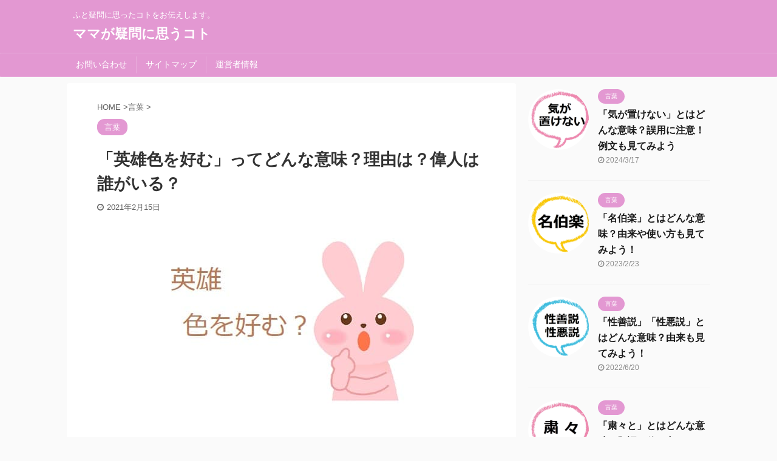

--- FILE ---
content_type: text/html; charset=UTF-8
request_url: https://oyakudachi-shelly.com/archives/23691
body_size: 11169
content:
<!DOCTYPE html> <!--[if lt IE 7]><html class="ie6" lang="ja"> <![endif]--> <!--[if IE 7]><html class="i7" lang="ja"> <![endif]--> <!--[if IE 8]><html class="ie" lang="ja"> <![endif]--> <!--[if gt IE 8]><!--><html lang="ja" class="s-navi-search-overlay"> <!--<![endif]--><head prefix="og: http://ogp.me/ns# fb: http://ogp.me/ns/fb# article: http://ogp.me/ns/article#"><meta charset="UTF-8" ><meta name="viewport" content="width=device-width,initial-scale=1.0,user-scalable=no,viewport-fit=cover"><meta name="format-detection" content="telephone=no" ><meta name="referrer" content="no-referrer-when-downgrade"/><link rel="alternate" type="application/rss+xml" title="ママが疑問に思うコト RSS Feed" href="https://oyakudachi-shelly.com/feed" /><link rel="pingback" href="https://oyakudachi-shelly.com/xmlrpc.php" > <!--[if lt IE 9]> <script src="https://oyakudachi-shelly.com/wp-content/themes/affinger5/js/html5shiv.js"></script> <![endif]--><meta name='robots' content='max-image-preview:large' /><link media="all" href="https://oyakudachi-shelly.com/wp-content/cache/autoptimize/css/autoptimize_1fff598ab85ed8ae35d7fc93af8db997.css" rel="stylesheet"><title>「英雄色を好む」ってどんな意味？理由は？偉人は誰がいる？ - ママが疑問に思うコト</title><link rel='dns-prefetch' href='//ajax.googleapis.com' /><link rel='stylesheet' id='pz-linkcard-css' href='https://oyakudachi-shelly.com/wp-content/cache/autoptimize/css/autoptimize_single_d6bb06e81991c719208e16f43b95281a.css?ver=2.5.5.3' type='text/css' media='all' /><link rel='stylesheet' id='single-css' href='https://oyakudachi-shelly.com/wp-content/themes/affinger5/st-rankcss.php' type='text/css' media='all' /><link rel='stylesheet' id='st-themecss-css' href='https://oyakudachi-shelly.com/wp-content/themes/affinger5/st-themecss-loader.php?ver=6.6.1' type='text/css' media='all' /> <script type="text/javascript" src="//ajax.googleapis.com/ajax/libs/jquery/1.11.3/jquery.min.js?ver=1.11.3" id="jquery-js"></script> <link rel="https://api.w.org/" href="https://oyakudachi-shelly.com/wp-json/" /><link rel="alternate" title="JSON" type="application/json" href="https://oyakudachi-shelly.com/wp-json/wp/v2/posts/23691" /><link rel='shortlink' href='https://oyakudachi-shelly.com/?p=23691' /><meta name="robots" content="index, follow" /><meta name="keywords" content="英雄色を好む,意味"><meta name="description" content="「英雄色を好む」とは？どんな意味？「英雄色を好む」の理由は？「英雄色を好む」の偉人は誰がいる？「英雄色を好む」の意味・理由・偉人をお伝えします。「英雄色を好むとは？」って思ってる方は参考にしてください。"><meta name="thumbnail" content="https://oyakudachi-shelly.com/wp-content/uploads/2021/02/英雄色を好むとは-min.jpg"><meta name="google-site-verification" content="Hn028F2gR0MRC2Uq0tfbwZHfAPZHWlnTR7RcTdDWk0Y" />  <script async src="https://www.googletagmanager.com/gtag/js?id=G-CZZBCSTFYN"></script> <script>window.dataLayer = window.dataLayer || [];
  function gtag(){dataLayer.push(arguments);}
  gtag('js', new Date());

  gtag('config', 'G-CZZBCSTFYN');</script> <link rel="canonical" href="https://oyakudachi-shelly.com/archives/23691" /><link rel="icon" href="https://oyakudachi-shelly.com/wp-content/uploads/2021/07/cropped-アイコン-min-32x32.png" sizes="32x32" /><link rel="icon" href="https://oyakudachi-shelly.com/wp-content/uploads/2021/07/cropped-アイコン-min-192x192.png" sizes="192x192" /><link rel="apple-touch-icon" href="https://oyakudachi-shelly.com/wp-content/uploads/2021/07/cropped-アイコン-min-180x180.png" /><meta name="msapplication-TileImage" content="https://oyakudachi-shelly.com/wp-content/uploads/2021/07/cropped-アイコン-min-270x270.png" /> <script>(function (i, s, o, g, r, a, m) {
			i['GoogleAnalyticsObject'] = r;
			i[r] = i[r] || function () {
					(i[r].q = i[r].q || []).push(arguments)
				}, i[r].l = 1 * new Date();
			a = s.createElement(o),
				m = s.getElementsByTagName(o)[0];
			a.async = 1;
			a.src = g;
			m.parentNode.insertBefore(a, m)
		})(window, document, 'script', '//www.google-analytics.com/analytics.js', 'ga');

		ga('create', 'UA-75080322-1', 'auto');
		ga('send', 'pageview');</script> <meta name="twitter:card" content="summary"><meta name="twitter:site" content="@lacofumi1118"><meta name="twitter:title" content="「英雄色を好む」ってどんな意味？理由は？偉人は誰がいる？"><meta name="twitter:description" content="「英雄色を好むというくらいだから、彼の女性問題は仕方ないね」 英雄色を好む・・・？ どういう意味なのでしょうか？ &nbsp; そう言われる理由は？ 色を好んだ英雄、偉人は誰がいるのでしょう？ &am"><meta name="twitter:image" content="https://oyakudachi-shelly.com/wp-content/uploads/2021/02/英雄色を好むとは-min.jpg">  <script>jQuery(function(){
		jQuery('.st-btn-open').click(function(){
			jQuery(this).next('.st-slidebox').stop(true, true).slideToggle();
			jQuery(this).addClass('st-btn-open-click');
		});
	});</script> <script>jQuery(function(){
		jQuery('.post h2 , .h2modoki').wrapInner('<span class="st-dash-design"></span>');
		})</script> <script>jQuery(function(){
		jQuery("#toc_container:not(:has(ul ul))").addClass("only-toc");
		jQuery(".st-ac-box ul:has(.cat-item)").each(function(){
			jQuery(this).addClass("st-ac-cat");
		});
	});</script> <script>jQuery(function(){
						jQuery('.st-star').parent('.rankh4').css('padding-bottom','5px'); // スターがある場合のランキング見出し調整
	});</script> </head><body class="post-template-default single single-post postid-23691 single-format-standard not-front-page" ><div id="st-ami"><div id="wrapper" class=""><div id="wrapper-in"><header id=""><div id="headbox-bg"><div id="headbox"><nav id="s-navi" class="pcnone" data-st-nav data-st-nav-type="normal"><dl class="acordion is-active" data-st-nav-primary><dt class="trigger"><p class="acordion_button"><span class="op op-menu"><i class="fa st-svg-menu"></i></span></p></dt><dd class="acordion_tree"><div class="acordion_tree_content"><div class="menu"><ul><li class="page_item page-item-8"><a href="https://oyakudachi-shelly.com/%e3%81%8a%e5%95%8f%e3%81%84%e5%90%88%e3%82%8f%e3%81%9b"><span class="menu-item-label">お問い合わせ</span></a></li><li class="page_item page-item-5"><a href="https://oyakudachi-shelly.com/sitemaps"><span class="menu-item-label">サイトマップ</span></a></li><li class="page_item page-item-345"><a href="https://oyakudachi-shelly.com/page-345"><span class="menu-item-label">運営者情報</span></a></li></ul></div><div class="clear"></div></div></dd></dl></nav><div id="header-l"><div id="st-text-logo"><p class="descr sitenametop"> ふと疑問に思ったコトをお伝えします。</p><p class="sitename"><a href="https://oyakudachi-shelly.com/"> ママが疑問に思うコト </a></p></div></div><div id="header-r" class="smanone"></div></div></div><div id="gazou-wide"><div id="st-menubox"><div id="st-menuwide"><nav class="menu"><ul><li class="page_item page-item-8"><a href="https://oyakudachi-shelly.com/%e3%81%8a%e5%95%8f%e3%81%84%e5%90%88%e3%82%8f%e3%81%9b">お問い合わせ</a></li><li class="page_item page-item-5"><a href="https://oyakudachi-shelly.com/sitemaps">サイトマップ</a></li><li class="page_item page-item-345"><a href="https://oyakudachi-shelly.com/page-345">運営者情報</a></li></ul></nav></div></div></div></header><div id="content-w"><div id="st-header-post-under-box" class="st-header-post-no-data"
 style=""><div class="st-dark-cover"></div></div><div id="content" class="clearfix"><div id="contentInner"><main><article><div id="post-23691" class="st-post post-23691 post type-post status-publish format-standard has-post-thumbnail hentry category-11"><div
 id="breadcrumb"><ol itemscope itemtype="http://schema.org/BreadcrumbList"><li itemprop="itemListElement" itemscope itemtype="http://schema.org/ListItem"> <a href="https://oyakudachi-shelly.com" itemprop="item"> <span itemprop="name">HOME</span> </a> &gt;<meta itemprop="position" content="1"/></li><li itemprop="itemListElement" itemscope itemtype="http://schema.org/ListItem"> <a href="https://oyakudachi-shelly.com/archives/category/%e8%a8%80%e8%91%89" itemprop="item"> <span
 itemprop="name">言葉</span> </a> &gt;<meta itemprop="position" content="2"/></li></ol></div><p class="st-catgroup"> <a href="https://oyakudachi-shelly.com/archives/category/%e8%a8%80%e8%91%89" title="View all posts in 言葉" rel="category tag"><span class="catname st-catid11">言葉</span></a></p><h1 class="entry-title">「英雄色を好む」ってどんな意味？理由は？偉人は誰がいる？</h1><div class="blogbox"><p><span class="kdate"> <i class="fa fa-clock-o"></i><time class="updated" datetime="2021-02-15T23:37:53+0900">2021年2月15日</time> </span></p></div><div class="mainbox"><div id="nocopy" ><div class="entry-content"><p><img decoding="async" class="lazy lazy-hidden aligncenter size-full wp-image-23702" src="[data-uri]" data-lazy-type="image" data-lazy-src="https://oyakudachi-shelly.com/wp-content/uploads/2021/02/英雄色を好むの意味-min.jpg" alt="英雄色を好むの意味" width="460" height="350" data-lazy-srcset="https://oyakudachi-shelly.com/wp-content/uploads/2021/02/英雄色を好むの意味-min.jpg 460w, https://oyakudachi-shelly.com/wp-content/uploads/2021/02/英雄色を好むの意味-min-300x228.jpg 300w" data-lazy-sizes="(max-width: 460px) 100vw, 460px" /><noscript><img decoding="async" class="aligncenter size-full wp-image-23702" src="https://oyakudachi-shelly.com/wp-content/uploads/2021/02/英雄色を好むの意味-min.jpg" alt="英雄色を好むの意味" width="460" height="350" srcset="https://oyakudachi-shelly.com/wp-content/uploads/2021/02/英雄色を好むの意味-min.jpg 460w, https://oyakudachi-shelly.com/wp-content/uploads/2021/02/英雄色を好むの意味-min-300x228.jpg 300w" sizes="(max-width: 460px) 100vw, 460px" /></noscript></p><p>「英雄色を好むというくらいだから、彼の女性問題は仕方ないね」</p><p>英雄色を好む・・・？</p><p>どういう意味なのでしょうか？</p><p>&nbsp;</p><p>そう言われる理由は？</p><p>色を好んだ英雄、偉人は誰がいるのでしょう？</p><p>&nbsp;</p><p>今回は、</p><div class="maruck"><ul><li>「英雄色を好む」の意味</li><li>「英雄色を好む」の理由</li><li>「英雄色を好む」の偉人</li></ul></div><p>などをお伝えします！</p><p>&nbsp;</p><p>「英雄色を好むとは？」って思ってる方の参考にしていただけると嬉しいです(*''▽'')</p><p>&nbsp;</p><div class="9cff1f547c80bc5de75487e660e8587b" data-index="1" style="float: none; margin:10px 0 10px 0; text-align:center;"><center><p>スポンサーリンク</p> <script async data-type="lazy" data-src="//pagead2.googlesyndication.com/pagead/js/adsbygoogle.js"></script>  <ins class="adsbygoogle"
 style="display:inline-block;width:336px;height:280px"
 data-ad-client="ca-pub-5199925198743371"
 data-ad-slot="7474787046"></ins> <script>(adsbygoogle = window.adsbygoogle || []).push({});</script> </div><p>&nbsp;</p><h2>「英雄色を好む」とはどんな意味？</h2><p>&nbsp;</p><p>「英雄色を好む」の意味はこちらになります。</p><p>&nbsp;</p><p><img decoding="async" class="lazy lazy-hidden aligncenter size-full wp-image-23698" src="[data-uri]" data-lazy-type="image" data-lazy-src="https://oyakudachi-shelly.com/wp-content/uploads/2021/02/英雄色を好む意味-min.jpg" alt="英雄色を好む,意味" width="360" height="351" data-lazy-srcset="https://oyakudachi-shelly.com/wp-content/uploads/2021/02/英雄色を好む意味-min.jpg 360w, https://oyakudachi-shelly.com/wp-content/uploads/2021/02/英雄色を好む意味-min-300x293.jpg 300w" data-lazy-sizes="(max-width: 360px) 100vw, 360px" /><noscript><img decoding="async" class="aligncenter size-full wp-image-23698" src="https://oyakudachi-shelly.com/wp-content/uploads/2021/02/英雄色を好む意味-min.jpg" alt="英雄色を好む,意味" width="360" height="351" srcset="https://oyakudachi-shelly.com/wp-content/uploads/2021/02/英雄色を好む意味-min.jpg 360w, https://oyakudachi-shelly.com/wp-content/uploads/2021/02/英雄色を好む意味-min-300x293.jpg 300w" sizes="(max-width: 360px) 100vw, 360px" /></noscript></p><p><span style="color: #a4a4a4; font-size: small;">出典：三省堂国語辞典</span></p><p>&nbsp;</p><p><div class="st-shortcode-div" style="padding: 0 0 0 0;margin: 0 0 15px 0;"><div class="st-minihukidashi-box" ><p class="st-minihukidashi" style="background:#81F781;margin: 0;font-weight:bold;border-radius: 5px;"><span class="st-minihukidashi-arrow" style="border-top-color: #81F781;"></span><span class="st-minihukidashi-flexbox"><i class="fa e st-css-no" aria-hidden="true"></i>英雄色を好む（えいゆういろをこのむ）</span></p></div></div><div class="st-mybox st-mybox-class" style="border-color:#81F781;border-width:5px;border-radius:5px;margin: 0 0 25px 0;"><div class="st-in-mybox"><ul><li>英雄と呼ばれる人は、女性との情事を好む傾向が強い</li></ul></div></div></p><p><span style="color: #a4a4a4; font-size: small;">参考：三省堂国語辞典</span></p><p>&nbsp;</p><p>「情事って？」</p><p>情事（じょうじ）は、「男女の恋愛関係」のことです。</p><p>&nbsp;</p><p><img decoding="async" class="lazy lazy-hidden aligncenter size-full wp-image-23703" src="[data-uri]" data-lazy-type="image" data-lazy-src="https://oyakudachi-shelly.com/wp-content/uploads/2021/02/情事とは-min.jpg" alt="情事とは" width="360" height="351" data-lazy-srcset="https://oyakudachi-shelly.com/wp-content/uploads/2021/02/情事とは-min.jpg 360w, https://oyakudachi-shelly.com/wp-content/uploads/2021/02/情事とは-min-300x293.jpg 300w" data-lazy-sizes="(max-width: 360px) 100vw, 360px" /><noscript><img decoding="async" class="aligncenter size-full wp-image-23703" src="https://oyakudachi-shelly.com/wp-content/uploads/2021/02/情事とは-min.jpg" alt="情事とは" width="360" height="351" srcset="https://oyakudachi-shelly.com/wp-content/uploads/2021/02/情事とは-min.jpg 360w, https://oyakudachi-shelly.com/wp-content/uploads/2021/02/情事とは-min-300x293.jpg 300w" sizes="(max-width: 360px) 100vw, 360px" /></noscript></p><p><span style="color: #a4a4a4; font-size: small;">出典：現代標準国語辞典</span></p><p>&nbsp;</p><p>「そもそも英雄って？」</p><p>英雄は、「偉大なことを成し遂げたヒーロー」です。</p><p>&nbsp;</p><p><img decoding="async" class="lazy lazy-hidden aligncenter size-full wp-image-23696" src="[data-uri]" data-lazy-type="image" data-lazy-src="https://oyakudachi-shelly.com/wp-content/uploads/2021/02/英雄とは-min.jpg" alt="英雄とは" width="360" height="352" data-lazy-srcset="https://oyakudachi-shelly.com/wp-content/uploads/2021/02/英雄とは-min.jpg 360w, https://oyakudachi-shelly.com/wp-content/uploads/2021/02/英雄とは-min-300x293.jpg 300w" data-lazy-sizes="(max-width: 360px) 100vw, 360px" /><noscript><img decoding="async" class="aligncenter size-full wp-image-23696" src="https://oyakudachi-shelly.com/wp-content/uploads/2021/02/英雄とは-min.jpg" alt="英雄とは" width="360" height="352" srcset="https://oyakudachi-shelly.com/wp-content/uploads/2021/02/英雄とは-min.jpg 360w, https://oyakudachi-shelly.com/wp-content/uploads/2021/02/英雄とは-min-300x293.jpg 300w" sizes="(max-width: 360px) 100vw, 360px" /></noscript></p><p><span style="color: #a4a4a4; font-size: small;">出典：現代標準国語辞典</span></p><p>&nbsp;</p><p>成功者は女性関係が派手だったりする傾向にあり、それを「英雄色を好む」といいます。</p><p>&nbsp;</p><p>どうして英雄は色を好むのでしょうか？</p><p>理由が気になります。</p><p>&nbsp;</p><div class="st-h-ad"><div class="center">スポンサーリンク</div> <script async data-type="lazy" data-src="https://pagead2.googlesyndication.com/pagead/js/adsbygoogle.js"></script>  <ins class="adsbygoogle"
 style="display:block"
 data-ad-client="ca-pub-5199925198743371"
 data-ad-slot="5106087257"
 data-ad-format="rectangle"
 data-full-width-responsive="true"></ins> <script>(adsbygoogle = window.adsbygoogle || []).push({});</script></div><h2>「英雄色を好む」の理由は？</h2><p>&nbsp;</p><p>「英雄色を好む」の理由はこちらになります。</p><p>&nbsp;</p><p><img decoding="async" class="lazy lazy-hidden aligncenter size-full wp-image-23699" src="[data-uri]" data-lazy-type="image" data-lazy-src="https://oyakudachi-shelly.com/wp-content/uploads/2021/02/英雄色を好む理由-min.jpg" alt="英雄色を好む,理由" width="360" height="362" data-lazy-srcset="https://oyakudachi-shelly.com/wp-content/uploads/2021/02/英雄色を好む理由-min.jpg 360w, https://oyakudachi-shelly.com/wp-content/uploads/2021/02/英雄色を好む理由-min-298x300.jpg 298w, https://oyakudachi-shelly.com/wp-content/uploads/2021/02/英雄色を好む理由-min-150x150.jpg 150w, https://oyakudachi-shelly.com/wp-content/uploads/2021/02/英雄色を好む理由-min-100x100.jpg 100w" data-lazy-sizes="(max-width: 360px) 100vw, 360px" /><noscript><img decoding="async" class="aligncenter size-full wp-image-23699" src="https://oyakudachi-shelly.com/wp-content/uploads/2021/02/英雄色を好む理由-min.jpg" alt="英雄色を好む,理由" width="360" height="362" srcset="https://oyakudachi-shelly.com/wp-content/uploads/2021/02/英雄色を好む理由-min.jpg 360w, https://oyakudachi-shelly.com/wp-content/uploads/2021/02/英雄色を好む理由-min-298x300.jpg 298w, https://oyakudachi-shelly.com/wp-content/uploads/2021/02/英雄色を好む理由-min-150x150.jpg 150w, https://oyakudachi-shelly.com/wp-content/uploads/2021/02/英雄色を好む理由-min-100x100.jpg 100w" sizes="(max-width: 360px) 100vw, 360px" /></noscript></p><p><span style="color: #a4a4a4; font-size: small;">出典：ポケット版ことわざ辞典</span></p><p>&nbsp;</p><p><div class="st-shortcode-div" style="padding: 0 0 0 0;margin: 0 0 15px 0;"><div class="st-minihukidashi-box" ><p class="st-minihukidashi" style="background:#81F781;margin: 0;font-weight:bold;border-radius: 5px;"><span class="st-minihukidashi-arrow" style="border-top-color: #81F781;"></span><span class="st-minihukidashi-flexbox"><i class="fa e st-css-no" aria-hidden="true"></i>英雄色を好む・理由</span></p></div></div><div class="st-mybox st-mybox-class" style="border-color:#81F781;border-width:5px;border-radius:5px;margin: 0 0 25px 0;"><div class="st-in-mybox"><ul><li>英雄は何事にも精力的だから</li></ul></div></div></p><p>&nbsp;</p><p>「精力的って？」</p><p>&nbsp;</p><p>精力的は、「力があふれていて疲れを知らないようす」のことです。</p><p>&nbsp;</p><p><img decoding="async" class="lazy lazy-hidden aligncenter size-full wp-image-23704" src="[data-uri]" data-lazy-type="image" data-lazy-src="https://oyakudachi-shelly.com/wp-content/uploads/2021/02/精力的とは-min.jpg" alt="精力的とは" width="360" height="328" data-lazy-srcset="https://oyakudachi-shelly.com/wp-content/uploads/2021/02/精力的とは-min.jpg 360w, https://oyakudachi-shelly.com/wp-content/uploads/2021/02/精力的とは-min-300x273.jpg 300w" data-lazy-sizes="(max-width: 360px) 100vw, 360px" /><noscript><img decoding="async" class="aligncenter size-full wp-image-23704" src="https://oyakudachi-shelly.com/wp-content/uploads/2021/02/精力的とは-min.jpg" alt="精力的とは" width="360" height="328" srcset="https://oyakudachi-shelly.com/wp-content/uploads/2021/02/精力的とは-min.jpg 360w, https://oyakudachi-shelly.com/wp-content/uploads/2021/02/精力的とは-min-300x273.jpg 300w" sizes="(max-width: 360px) 100vw, 360px" /></noscript></p><p><span style="color: #a4a4a4; font-size: small;">出典：現代標準国語辞典</span></p><p>&nbsp;</p><p>仕事も趣味も、何事にも精力的なひとっていますよね。</p><p>そのような人は、女性との情事にも精力的な傾向にあるというのが理由になります。</p><p>&nbsp;</p><p>ちなみに、海外の調査では、収入が高い人ほど色を好む傾向が見られたそうですよ(*''▽'')</p><p>&nbsp;</p><div class="st-h-ad"><div class="center">スポンサーリンク</div> <script async data-type="lazy" data-src="https://pagead2.googlesyndication.com/pagead/js/adsbygoogle.js"></script>  <ins class="adsbygoogle"
 style="display:block"
 data-ad-client="ca-pub-5199925198743371"
 data-ad-slot="5106087257"
 data-ad-format="rectangle"
 data-full-width-responsive="true"></ins> <script>(adsbygoogle = window.adsbygoogle || []).push({});</script></div><h2>「英雄色を好む」の偉人は？</h2><p><img decoding="async" class="lazy lazy-hidden aligncenter size-full wp-image-23697" src="[data-uri]" data-lazy-type="image" data-lazy-src="https://oyakudachi-shelly.com/wp-content/uploads/2021/02/英雄色を好む偉人-min.jpg" alt="英雄色を好む,偉人" width="360" height="247" data-lazy-srcset="https://oyakudachi-shelly.com/wp-content/uploads/2021/02/英雄色を好む偉人-min.jpg 360w, https://oyakudachi-shelly.com/wp-content/uploads/2021/02/英雄色を好む偉人-min-300x206.jpg 300w" data-lazy-sizes="(max-width: 360px) 100vw, 360px" /><noscript><img decoding="async" class="aligncenter size-full wp-image-23697" src="https://oyakudachi-shelly.com/wp-content/uploads/2021/02/英雄色を好む偉人-min.jpg" alt="英雄色を好む,偉人" width="360" height="247" srcset="https://oyakudachi-shelly.com/wp-content/uploads/2021/02/英雄色を好む偉人-min.jpg 360w, https://oyakudachi-shelly.com/wp-content/uploads/2021/02/英雄色を好む偉人-min-300x206.jpg 300w" sizes="(max-width: 360px) 100vw, 360px" /></noscript></p><p>&nbsp;</p><p>「英雄色を好む」があてはまる偉人はこちらになります。</p><p>&nbsp;</p><p><div class="st-shortcode-div" style="padding: 0 0 0 0;margin: 0 0 15px 0;"><div class="st-minihukidashi-box" ><p class="st-minihukidashi" style="background:#81F781;margin: 0;font-weight:bold;border-radius: 5px;"><span class="st-minihukidashi-arrow" style="border-top-color: #81F781;"></span><span class="st-minihukidashi-flexbox"><i class="fa e st-css-no" aria-hidden="true"></i>アルベルト・アインシュタイン</span></p></div></div><div class="st-mybox st-mybox-class" style="border-color:#81F781;border-width:5px;border-radius:5px;margin: 0 0 25px 0;"><div class="st-in-mybox"><ol><li>学生時代に子供を授かりミレーヴァと結婚</li><li>従姉妹のエルザと不倫</li><li>ノーベル賞受賞の賞金を慰謝料にして、ミレーヴァと離婚</li><li>エルザと結婚</li></ol><p>※結婚中も複数の浮気話があったとされている</p></div></div></p><p>&nbsp;</p><p>アルベルト・アインシュタインは、ドイツの物理学者で、「相対性理論」を提唱した偉人です。</p><p>&nbsp;</p><p>ノーベル賞の賞金が慰謝料ってスケールが大きいですよね(*''▽'')</p><p>好奇心旺盛なひとは研究に向いているかと思いますが、女性への好奇心も旺盛だったのかもしれません。</p><p>&nbsp;</p><h2>まとめ</h2><p><img decoding="async" class="lazy lazy-hidden aligncenter size-full wp-image-23700" src="[data-uri]" data-lazy-type="image" data-lazy-src="https://oyakudachi-shelly.com/wp-content/uploads/2021/02/英雄色を好むとは？-min.jpg" alt="英雄色を好むとは？" width="360" height="336" data-lazy-srcset="https://oyakudachi-shelly.com/wp-content/uploads/2021/02/英雄色を好むとは？-min.jpg 360w, https://oyakudachi-shelly.com/wp-content/uploads/2021/02/英雄色を好むとは？-min-300x280.jpg 300w" data-lazy-sizes="(max-width: 360px) 100vw, 360px" /><noscript><img decoding="async" class="aligncenter size-full wp-image-23700" src="https://oyakudachi-shelly.com/wp-content/uploads/2021/02/英雄色を好むとは？-min.jpg" alt="英雄色を好むとは？" width="360" height="336" srcset="https://oyakudachi-shelly.com/wp-content/uploads/2021/02/英雄色を好むとは？-min.jpg 360w, https://oyakudachi-shelly.com/wp-content/uploads/2021/02/英雄色を好むとは？-min-300x280.jpg 300w" sizes="(max-width: 360px) 100vw, 360px" /></noscript></p><p>今回は、「英雄色を好む」の意味などをお伝えしました。</p><p>以下がまとめになります。</p><p>&nbsp;</p><p><div class="st-shortcode-div" style="padding: 0 0 0 0;margin: 0 0 15px 0;"><div class="st-minihukidashi-box" ><p class="st-minihukidashi" style="background:#81F781;margin: 0;font-weight:bold;border-radius: 5px;"><span class="st-minihukidashi-arrow" style="border-top-color: #81F781;"></span><span class="st-minihukidashi-flexbox"><i class="fa e st-css-no" aria-hidden="true"></i>英雄色を好む</span></p></div></div><div class="st-mybox st-mybox-class" style="border-color:#81F781;border-width:5px;border-radius:5px;margin: 0 0 25px 0;"><div class="st-in-mybox"><p><span class="huto"><span class="checkmark2 on-color">意味</span></span></p><ul><li>英雄と呼ばれる人は、女性との情事を好む傾向が強い</li></ul><p><span class="huto"><span class="checkmark2 on-color">理由</span></span></p><ul><li>英雄は何事にも精力的だから</li></ul></div></div></p><p>&nbsp;</p><p>英雄は何事にも精力的。</p><p>そう言われてみればそうかもと思うところはあります。</p><p>&nbsp;</p><p>高収入だったり才能あふれるひとは、何事にも積極的で力がみなぎっている人が多いように感じます。</p><p>&nbsp;</p><p>いろいろなことに興味をもってチャレンジし、積極的に動くことで成功しているのでしょう。</p><p>&nbsp;</p><p>努力を怠らず、一生懸命な姿に惹かれる女性は多いかもしれませんね(*''▽'')</p><p>&nbsp;</p><p>とにかく、「英雄色を好む」の意味がわかってスッキリしました！</p><p>あなたとご家族が、笑顔あふれる日々でありますように☆</p><p>&nbsp;</p><div style="font-size: 0px; height: 0px; line-height: 0px; margin: 0; padding: 0; clear: both;"></div></div></div><div class="adbox"><div style="padding-top:10px;"></div></div></div><div class="sns"><ul class="clearfix"><li class="twitter"> <a rel="nofollow" onclick="window.open('//twitter.com/intent/tweet?url=https%3A%2F%2Foyakudachi-shelly.com%2Farchives%2F23691&text=%E3%80%8C%E8%8B%B1%E9%9B%84%E8%89%B2%E3%82%92%E5%A5%BD%E3%82%80%E3%80%8D%E3%81%A3%E3%81%A6%E3%81%A9%E3%82%93%E3%81%AA%E6%84%8F%E5%91%B3%EF%BC%9F%E7%90%86%E7%94%B1%E3%81%AF%EF%BC%9F%E5%81%89%E4%BA%BA%E3%81%AF%E8%AA%B0%E3%81%8C%E3%81%84%E3%82%8B%EF%BC%9F&via=lacofumi1118&tw_p=tweetbutton', '', 'width=500,height=450'); return false;"><i class="fa fa-twitter"></i><span class="snstext" >Twitter</span></a></li><li class="facebook"> <a href="//www.facebook.com/sharer.php?src=bm&u=https%3A%2F%2Foyakudachi-shelly.com%2Farchives%2F23691&t=%E3%80%8C%E8%8B%B1%E9%9B%84%E8%89%B2%E3%82%92%E5%A5%BD%E3%82%80%E3%80%8D%E3%81%A3%E3%81%A6%E3%81%A9%E3%82%93%E3%81%AA%E6%84%8F%E5%91%B3%EF%BC%9F%E7%90%86%E7%94%B1%E3%81%AF%EF%BC%9F%E5%81%89%E4%BA%BA%E3%81%AF%E8%AA%B0%E3%81%8C%E3%81%84%E3%82%8B%EF%BC%9F" target="_blank" rel="nofollow noopener"><i class="fa fa-facebook"></i><span class="snstext" >Share</span> </a></li><li class="pocket"> <a rel="nofollow" onclick="window.open('//getpocket.com/edit?url=https%3A%2F%2Foyakudachi-shelly.com%2Farchives%2F23691&title=%E3%80%8C%E8%8B%B1%E9%9B%84%E8%89%B2%E3%82%92%E5%A5%BD%E3%82%80%E3%80%8D%E3%81%A3%E3%81%A6%E3%81%A9%E3%82%93%E3%81%AA%E6%84%8F%E5%91%B3%EF%BC%9F%E7%90%86%E7%94%B1%E3%81%AF%EF%BC%9F%E5%81%89%E4%BA%BA%E3%81%AF%E8%AA%B0%E3%81%8C%E3%81%84%E3%82%8B%EF%BC%9F', '', 'width=500,height=350'); return false;"><i class="fa fa-get-pocket"></i><span class="snstext" >Pocket</span></a></li><li class="hatebu"> <a href="//b.hatena.ne.jp/entry/https://oyakudachi-shelly.com/archives/23691" class="hatena-bookmark-button" data-hatena-bookmark-layout="simple" title="「英雄色を好む」ってどんな意味？理由は？偉人は誰がいる？" rel="nofollow"><i class="fa st-svg-hateb"></i><span class="snstext" >Hatena</span> </a><script type="text/javascript" src="//b.st-hatena.com/js/bookmark_button.js" charset="utf-8" async="async"></script> </li><li class="line"> <a href="//line.me/R/msg/text/?%E3%80%8C%E8%8B%B1%E9%9B%84%E8%89%B2%E3%82%92%E5%A5%BD%E3%82%80%E3%80%8D%E3%81%A3%E3%81%A6%E3%81%A9%E3%82%93%E3%81%AA%E6%84%8F%E5%91%B3%EF%BC%9F%E7%90%86%E7%94%B1%E3%81%AF%EF%BC%9F%E5%81%89%E4%BA%BA%E3%81%AF%E8%AA%B0%E3%81%8C%E3%81%84%E3%82%8B%EF%BC%9F%0Ahttps%3A%2F%2Foyakudachi-shelly.com%2Farchives%2F23691" target="_blank" rel="nofollow noopener"><i class="fa fa-comment" aria-hidden="true"></i><span class="snstext" >LINE</span></a></li><li class="share-copy"> <a href="#" rel="nofollow" data-st-copy-text="「英雄色を好む」ってどんな意味？理由は？偉人は誰がいる？ / https://oyakudachi-shelly.com/archives/23691"><i class="fa fa-clipboard"></i><span class="snstext" >コピーする</span></a></li></ul></div><p class="tagst"> <i class="fa fa-folder-open-o" aria-hidden="true"></i>-<a href="https://oyakudachi-shelly.com/archives/category/%e8%a8%80%e8%91%89" rel="category tag">言葉</a><br/></p><aside><p class="author" style="display:none;"><a href="https://oyakudachi-shelly.com/archives/author/lacofumi1125" title="Alice" class="vcard author"><span class="fn">author</span></a></p><h4 class="point"><span class="point-in">関連記事</span></h4><div class="kanren" data-st-load-more-content
 data-st-load-more-id="4e72b687-6be1-4814-8b12-f16512815ce6"><dl class="clearfix"><dt><a href="https://oyakudachi-shelly.com/archives/24319"> <img width="150" height="150" src="https://oyakudachi-shelly.com/wp-content/uploads/2021/03/所要と所用の違いは-min-150x150.jpg" class="attachment-st_thumb150 size-st_thumb150 wp-post-image" alt="所要と所用の違いは" decoding="async" srcset="https://oyakudachi-shelly.com/wp-content/uploads/2021/03/所要と所用の違いは-min-150x150.jpg 150w, https://oyakudachi-shelly.com/wp-content/uploads/2021/03/所要と所用の違いは-min-100x100.jpg 100w" sizes="(max-width: 150px) 100vw, 150px" /> </a></dt><dd><p class="st-catgroup itiran-category"> <a href="https://oyakudachi-shelly.com/archives/category/%e8%a8%80%e8%91%89" title="View all posts in 言葉" rel="category tag"><span class="catname st-catid11">言葉</span></a></p><h5 class="kanren-t"> <a href="https://oyakudachi-shelly.com/archives/24319">「所要」「所用」違いは？時間はどっち？例文も見てみよう！</a></h5><div class="st-excerpt smanone"><p>「しょようのため休みます」 「しょようで外出します」 「しょようの手続き」 「駅までのしょよう時間」 「しょよう経費を精算」 &nbsp; 「所要」と「所用」、どっちを使うか迷いますよね。 違いはなん ...</p></div></dd></dl><dl class="clearfix"><dt><a href="https://oyakudachi-shelly.com/archives/25220"> <img width="150" height="150" src="https://oyakudachi-shelly.com/wp-content/uploads/2021/05/蛇の道は蛇とは-min-150x150.jpg" class="attachment-st_thumb150 size-st_thumb150 wp-post-image" alt="蛇の道は蛇とは" decoding="async" srcset="https://oyakudachi-shelly.com/wp-content/uploads/2021/05/蛇の道は蛇とは-min-150x150.jpg 150w, https://oyakudachi-shelly.com/wp-content/uploads/2021/05/蛇の道は蛇とは-min-298x300.jpg 298w, https://oyakudachi-shelly.com/wp-content/uploads/2021/05/蛇の道は蛇とは-min-100x100.jpg 100w, https://oyakudachi-shelly.com/wp-content/uploads/2021/05/蛇の道は蛇とは-min.jpg 360w" sizes="(max-width: 150px) 100vw, 150px" /> </a></dt><dd><p class="st-catgroup itiran-category"> <a href="https://oyakudachi-shelly.com/archives/category/%e8%a8%80%e8%91%89" title="View all posts in 言葉" rel="category tag"><span class="catname st-catid11">言葉</span></a></p><h5 class="kanren-t"> <a href="https://oyakudachi-shelly.com/archives/25220">「蛇の道は蛇」ってどんな意味？語源は？いい意味で使える？</a></h5><div class="st-excerpt smanone"><p>「蛇の道は蛇というくらいだから、あの人に聞いてみようか」 じゃのみちはへび・・・？ どういう意味なのでしょうか？ 語源も気になります。 &nbsp; 今回は、 「蛇の道は蛇」の意味 「蛇の道は蛇」の語 ...</p></div></dd></dl><div class="st-infeed-adunit"><div class="textwidget custom-html-widget"> <script async data-type="lazy" data-src="https://pagead2.googlesyndication.com/pagead/js/adsbygoogle.js"></script> <ins class="adsbygoogle"
 style="display:block"
 data-ad-format="fluid"
 data-ad-layout-key="-fb+5w+4e-db+86"
 data-ad-client="ca-pub-5199925198743371"
 data-ad-slot="8557251255"></ins> <script>(adsbygoogle = window.adsbygoogle || []).push({});</script> </div></div><dl class="clearfix"><dt><a href="https://oyakudachi-shelly.com/archives/14763"> <img width="150" height="101" src="https://oyakudachi-shelly.com/wp-content/uploads/2018/06/1445100406fcbf369abecb1284dd3b9f.jpg" class="attachment-st_thumb150 size-st_thumb150 wp-post-image" alt="" decoding="async" /> </a></dt><dd><p class="st-catgroup itiran-category"> <a href="https://oyakudachi-shelly.com/archives/category/%e8%a8%80%e8%91%89" title="View all posts in 言葉" rel="category tag"><span class="catname st-catid11">言葉</span></a></p><h5 class="kanren-t"> <a href="https://oyakudachi-shelly.com/archives/14763">十分と充分の違いは？どっちを使う？意味や使い方を見てみよう！</a></h5><div class="st-excerpt smanone"><p>「じゅうぶんな睡眠をとりましょう」 「お体にじゅうぶん気をつけてください」 「気合じゅうぶんだ！」 「お気持ちだけでじゅうぶんです」 &nbsp; &nbsp; けっこう頻繁に出てくる「じゅうぶん」と ...</p></div></dd></dl><dl class="clearfix"><dt><a href="https://oyakudachi-shelly.com/archives/26304"> <img width="150" height="150" src="https://oyakudachi-shelly.com/wp-content/uploads/2021/06/言い得て妙とは-min-150x150.jpg" class="attachment-st_thumb150 size-st_thumb150 wp-post-image" alt="言い得て妙とは" decoding="async" srcset="https://oyakudachi-shelly.com/wp-content/uploads/2021/06/言い得て妙とは-min-150x150.jpg 150w, https://oyakudachi-shelly.com/wp-content/uploads/2021/06/言い得て妙とは-min-100x100.jpg 100w" sizes="(max-width: 150px) 100vw, 150px" /> </a></dt><dd><p class="st-catgroup itiran-category"> <a href="https://oyakudachi-shelly.com/archives/category/%e8%a8%80%e8%91%89" title="View all posts in 言葉" rel="category tag"><span class="catname st-catid11">言葉</span></a></p><h5 class="kanren-t"> <a href="https://oyakudachi-shelly.com/archives/26304">「言い得て妙」とはどんな意味？由来は？類語も見てみよう！</a></h5><div class="st-excerpt smanone"><p>「その表現は言い得て妙ですね」 いいえてみょう？ &nbsp; 「妙」って？ どういう意味なのでしょうか？ 由来も気になります。 &nbsp; 今回は、「言い得て妙」の 意味 由来 類語 使い方 など ...</p></div></dd></dl><dl class="clearfix"><dt><a href="https://oyakudachi-shelly.com/archives/26999"> <img width="150" height="150" src="https://oyakudachi-shelly.com/wp-content/uploads/2021/07/小食と少食どっち-min-150x150.jpg" class="attachment-st_thumb150 size-st_thumb150 wp-post-image" alt="小食と少食どっち" decoding="async" srcset="https://oyakudachi-shelly.com/wp-content/uploads/2021/07/小食と少食どっち-min-150x150.jpg 150w, https://oyakudachi-shelly.com/wp-content/uploads/2021/07/小食と少食どっち-min-100x100.jpg 100w" sizes="(max-width: 150px) 100vw, 150px" /> </a></dt><dd><p class="st-catgroup itiran-category"> <a href="https://oyakudachi-shelly.com/archives/category/%e8%a8%80%e8%91%89" title="View all posts in 言葉" rel="category tag"><span class="catname st-catid11">言葉</span></a></p><h5 class="kanren-t"> <a href="https://oyakudachi-shelly.com/archives/26999">「小食」「少食」辞書はどっち？漢字の意味も見てみよう！</a></h5><div class="st-excerpt smanone"><p>「しょうしょく」は、「小食」と「少食」どちらでしょうか？ 違いがあるのか、辞書をひいてみました。 &nbsp; 今回は、 「小食」「少食」辞書はどっち？ 対義語 漢字の意味 などをお伝えします！ &#038;n ...</p></div></dd></dl></div><div class="p-navi clearfix"><dl><dt>PREV</dt><dd> <a href="https://oyakudachi-shelly.com/archives/23668">「とっとと」の意味や語源は？「さっさと」との違いは？</a></dd><dt>NEXT</dt><dd> <a href="https://oyakudachi-shelly.com/archives/23709">「如実」ってどんな意味？類語は？「顕著」との違いは？</a></dd></dl></div></aside></div></article></main></div><div id="side"><aside><div class="kanren"><dl class="clearfix"><dt><a href="https://oyakudachi-shelly.com/archives/32094"> <img width="150" height="150" src="https://oyakudachi-shelly.com/wp-content/uploads/2024/03/気が置けないとは-min-150x150.png" class="attachment-st_thumb150 size-st_thumb150 wp-post-image" alt="" decoding="async" srcset="https://oyakudachi-shelly.com/wp-content/uploads/2024/03/気が置けないとは-min-150x150.png 150w, https://oyakudachi-shelly.com/wp-content/uploads/2024/03/気が置けないとは-min-100x100.png 100w" sizes="(max-width: 150px) 100vw, 150px" /> </a></dt><dd><p class="st-catgroup itiran-category"> <a href="https://oyakudachi-shelly.com/archives/category/%e8%a8%80%e8%91%89" title="View all posts in 言葉" rel="category tag"><span class="catname st-catid11">言葉</span></a></p><h5 class="kanren-t"><a href="https://oyakudachi-shelly.com/archives/32094">「気が置けない」とはどんな意味？誤用に注意！例文も見てみよう</a></h5><div class="blog_info"><p> <i class="fa fa-clock-o"></i>2024/3/17</p></div></dd></dl><dl class="clearfix"><dt><a href="https://oyakudachi-shelly.com/archives/32056"> <img width="150" height="150" src="https://oyakudachi-shelly.com/wp-content/uploads/2022/06/名伯楽とは-min-150x150.png" class="attachment-st_thumb150 size-st_thumb150 wp-post-image" alt="名伯楽とは" decoding="async" srcset="https://oyakudachi-shelly.com/wp-content/uploads/2022/06/名伯楽とは-min-150x150.png 150w, https://oyakudachi-shelly.com/wp-content/uploads/2022/06/名伯楽とは-min-100x100.png 100w" sizes="(max-width: 150px) 100vw, 150px" /> </a></dt><dd><p class="st-catgroup itiran-category"> <a href="https://oyakudachi-shelly.com/archives/category/%e8%a8%80%e8%91%89" title="View all posts in 言葉" rel="category tag"><span class="catname st-catid11">言葉</span></a></p><h5 class="kanren-t"><a href="https://oyakudachi-shelly.com/archives/32056">「名伯楽」とはどんな意味？由来や使い方も見てみよう！</a></h5><div class="blog_info"><p> <i class="fa fa-clock-o"></i>2023/2/23</p></div></dd></dl><dl class="clearfix"><dt><a href="https://oyakudachi-shelly.com/archives/32038"> <img width="150" height="150" src="https://oyakudachi-shelly.com/wp-content/uploads/2022/06/性善説性悪説とは-min-150x150.png" class="attachment-st_thumb150 size-st_thumb150 wp-post-image" alt="性善説,性悪説,わかりやすく" decoding="async" srcset="https://oyakudachi-shelly.com/wp-content/uploads/2022/06/性善説性悪説とは-min-150x150.png 150w, https://oyakudachi-shelly.com/wp-content/uploads/2022/06/性善説性悪説とは-min-100x100.png 100w" sizes="(max-width: 150px) 100vw, 150px" /> </a></dt><dd><p class="st-catgroup itiran-category"> <a href="https://oyakudachi-shelly.com/archives/category/%e8%a8%80%e8%91%89" title="View all posts in 言葉" rel="category tag"><span class="catname st-catid11">言葉</span></a></p><h5 class="kanren-t"><a href="https://oyakudachi-shelly.com/archives/32038">「性善説」「性悪説」とはどんな意味？由来も見てみよう！</a></h5><div class="blog_info"><p> <i class="fa fa-clock-o"></i>2022/6/20</p></div></dd></dl><dl class="clearfix"><dt><a href="https://oyakudachi-shelly.com/archives/32018"> <img width="150" height="150" src="https://oyakudachi-shelly.com/wp-content/uploads/2022/05/粛々とは-min-150x150.png" class="attachment-st_thumb150 size-st_thumb150 wp-post-image" alt="粛々とは" decoding="async" srcset="https://oyakudachi-shelly.com/wp-content/uploads/2022/05/粛々とは-min-150x150.png 150w, https://oyakudachi-shelly.com/wp-content/uploads/2022/05/粛々とは-min-100x100.png 100w" sizes="(max-width: 150px) 100vw, 150px" /> </a></dt><dd><p class="st-catgroup itiran-category"> <a href="https://oyakudachi-shelly.com/archives/category/%e8%a8%80%e8%91%89" title="View all posts in 言葉" rel="category tag"><span class="catname st-catid11">言葉</span></a></p><h5 class="kanren-t"><a href="https://oyakudachi-shelly.com/archives/32018">「粛々と」とはどんな意味？類語や使い方「淡々」との違いは？</a></h5><div class="blog_info"><p> <i class="fa fa-clock-o"></i>2022/5/26</p></div></dd></dl><dl class="clearfix"><dt><a href="https://oyakudachi-shelly.com/archives/31974"> <img width="150" height="150" src="https://oyakudachi-shelly.com/wp-content/uploads/2022/05/相続放棄を自分で-min-150x150.jpg" class="attachment-st_thumb150 size-st_thumb150 wp-post-image" alt="相続放棄を自分で" decoding="async" srcset="https://oyakudachi-shelly.com/wp-content/uploads/2022/05/相続放棄を自分で-min-150x150.jpg 150w, https://oyakudachi-shelly.com/wp-content/uploads/2022/05/相続放棄を自分で-min-100x100.jpg 100w" sizes="(max-width: 150px) 100vw, 150px" /> </a></dt><dd><p class="st-catgroup itiran-category"> <a href="https://oyakudachi-shelly.com/archives/category/%e7%94%9f%e6%b4%bb" title="View all posts in 生活" rel="category tag"><span class="catname st-catid4">生活</span></a></p><h5 class="kanren-t"><a href="https://oyakudachi-shelly.com/archives/31974">「相続放棄」を自分で！かかった費用と期間をご紹介します</a></h5><div class="blog_info"><p> <i class="fa fa-clock-o"></i>2022/5/23</p></div></dd></dl></div><div id="mybox"><div id="categories-2" class="ad widget_categories"><h4 class="menu_underh2"><span>カテゴリー</span></h4><ul><li class="cat-item cat-item-15"><a href="https://oyakudachi-shelly.com/archives/category/%e3%83%80%e3%82%a4%e3%82%a8%e3%83%83%e3%83%88" ><span class="cat-item-label">ダイエット・美容</span></a></li><li class="cat-item cat-item-105"><a href="https://oyakudachi-shelly.com/archives/category/%e3%83%ac%e3%82%b8%e3%83%a3%e3%83%bc" ><span class="cat-item-label">レジャー</span></a></li><li class="cat-item cat-item-143"><a href="https://oyakudachi-shelly.com/archives/category/%e5%a4%8f/%e4%b8%83%e5%a4%95" ><span class="cat-item-label">七夕</span></a></li><li class="cat-item cat-item-117"><a href="https://oyakudachi-shelly.com/archives/category/%e4%b8%ad%e5%ad%a6%e5%8f%97%e9%a8%93" ><span class="cat-item-label">中学受験</span></a></li><li class="cat-item cat-item-2"><a href="https://oyakudachi-shelly.com/archives/category/%e5%81%a5%e5%ba%b7" ><span class="cat-item-label">健康</span></a></li><li class="cat-item cat-item-138"><a href="https://oyakudachi-shelly.com/archives/category/%e5%86%ac" ><span class="cat-item-label">冬</span></a></li><li class="cat-item cat-item-94"><a href="https://oyakudachi-shelly.com/archives/category/%e5%8b%89%e5%bc%b7" ><span class="cat-item-label">勉強</span></a></li><li class="cat-item cat-item-16"><a href="https://oyakudachi-shelly.com/archives/category/%e5%9b%bd%e6%b0%91%e3%81%ae%e7%a5%9d%e6%97%a5" ><span class="cat-item-label">国民の祝日</span></a></li><li class="cat-item cat-item-13"><a href="https://oyakudachi-shelly.com/archives/category/%e5%a4%8f" ><span class="cat-item-label">夏</span></a></li><li class="cat-item cat-item-64"><a href="https://oyakudachi-shelly.com/archives/category/%e5%a4%8f%e4%bc%91%e3%81%bf" ><span class="cat-item-label">夏休み</span></a></li><li class="cat-item cat-item-9"><a href="https://oyakudachi-shelly.com/archives/category/%e6%96%87%e6%88%bf%e5%85%b7" ><span class="cat-item-label">文房具</span></a></li><li class="cat-item cat-item-14"><a href="https://oyakudachi-shelly.com/archives/category/%e6%98%a5" ><span class="cat-item-label">春</span></a></li><li class="cat-item cat-item-7"><a href="https://oyakudachi-shelly.com/archives/category/%e7%8c%ab" ><span class="cat-item-label">猫</span></a></li><li class="cat-item cat-item-4"><a href="https://oyakudachi-shelly.com/archives/category/%e7%94%9f%e6%b4%bb" ><span class="cat-item-label">生活</span></a></li><li class="cat-item cat-item-81"><a href="https://oyakudachi-shelly.com/archives/category/%e7%a4%be%e4%bc%9a" ><span class="cat-item-label">社会</span></a></li><li class="cat-item cat-item-135"><a href="https://oyakudachi-shelly.com/archives/category/%e7%a7%8b%e3%81%ae%e8%a1%8c%e4%ba%8b" ><span class="cat-item-label">秋の行事</span></a></li><li class="cat-item cat-item-5"><a href="https://oyakudachi-shelly.com/archives/category/%e8%82%b2%e5%85%90" ><span class="cat-item-label">育児</span></a></li><li class="cat-item cat-item-11"><a href="https://oyakudachi-shelly.com/archives/category/%e8%a8%80%e8%91%89" ><span class="cat-item-label">言葉</span></a></li><li class="cat-item cat-item-130"><a href="https://oyakudachi-shelly.com/archives/category/%e8%b3%87%e6%a0%bc" ><span class="cat-item-label">資格</span></a></li><li class="cat-item cat-item-73"><a href="https://oyakudachi-shelly.com/archives/category/%e9%98%b2%e7%8a%af" ><span class="cat-item-label">防犯・防災・事故</span></a></li><li class="cat-item cat-item-141"><a href="https://oyakudachi-shelly.com/archives/category/%e9%a3%9f%e3%81%b9%e7%89%a9" ><span class="cat-item-label">食べ物・飲み物</span></a></li></ul></div><div id="search-2" class="ad widget_search"><div id="search" class="search-custom-d"><form method="get" id="searchform" action="https://oyakudachi-shelly.com/"> <label class="hidden" for="s"> </label> <input type="text" placeholder="" value="" name="s" id="s" /> <input type="submit" value="&#xf002;" class="fa" id="searchsubmit" /></form></div></div></div><div id="scrollad"></div></aside></div></div></div><footer><div id="footer"><div id="footer-in"><div id="st-footer-logo-wrapper"><div id="st-text-logo"><h3 class="footerlogo"> <a href="https://oyakudachi-shelly.com/"> ママが疑問に思うコト </a></h3><p class="footer-description"> <a href="https://oyakudachi-shelly.com/">ふと疑問に思ったコトをお伝えします。</a></p></div><div class="st-footer-tel"></div></div></div></div></footer></div></div></div><p class="copyr" data-copyr><small>&copy; 2026 ママが疑問に思うコト </small></p> <script type="text/javascript" src="https://oyakudachi-shelly.com/wp-includes/js/dist/hooks.min.js?ver=2810c76e705dd1a53b18" id="wp-hooks-js"></script> <script type="text/javascript" src="https://oyakudachi-shelly.com/wp-includes/js/dist/i18n.min.js?ver=5e580eb46a90c2b997e6" id="wp-i18n-js"></script> <script type="text/javascript" id="wp-i18n-js-after">wp.i18n.setLocaleData( { 'text direction\u0004ltr': [ 'ltr' ] } );</script> <script type="text/javascript" id="contact-form-7-js-extra">var wpcf7 = {"api":{"root":"https:\/\/oyakudachi-shelly.com\/wp-json\/","namespace":"contact-form-7\/v1"}};</script> <script type="text/javascript" id="contact-form-7-js-translations">( function( domain, translations ) {
	var localeData = translations.locale_data[ domain ] || translations.locale_data.messages;
	localeData[""].domain = domain;
	wp.i18n.setLocaleData( localeData, domain );
} )( "contact-form-7", {"translation-revision-date":"2024-07-17 08:16:16+0000","generator":"GlotPress\/4.0.1","domain":"messages","locale_data":{"messages":{"":{"domain":"messages","plural-forms":"nplurals=1; plural=0;","lang":"ja_JP"},"This contact form is placed in the wrong place.":["\u3053\u306e\u30b3\u30f3\u30bf\u30af\u30c8\u30d5\u30a9\u30fc\u30e0\u306f\u9593\u9055\u3063\u305f\u4f4d\u7f6e\u306b\u7f6e\u304b\u308c\u3066\u3044\u307e\u3059\u3002"],"Error:":["\u30a8\u30e9\u30fc:"]}},"comment":{"reference":"includes\/js\/index.js"}} );</script> <script type="text/javascript" id="toc-front-js-extra">var tocplus = {"visibility_show":"\u958b\u304f","visibility_hide":"\u9589\u3058\u308b","width":"Auto"};</script> <script type="text/javascript" id="base-js-extra">var ST = {"ajax_url":"https:\/\/oyakudachi-shelly.com\/wp-admin\/admin-ajax.php","expand_accordion_menu":"","sidemenu_accordion":"","is_mobile":""};</script> <script type="text/javascript" id="flying-scripts">const loadScriptsTimer=setTimeout(loadScripts,5*1000);const userInteractionEvents=["mouseover","keydown","touchstart","touchmove","wheel"];userInteractionEvents.forEach(function(event){window.addEventListener(event,triggerScriptLoader,{passive:!0})});function triggerScriptLoader(){loadScripts();clearTimeout(loadScriptsTimer);userInteractionEvents.forEach(function(event){window.removeEventListener(event,triggerScriptLoader,{passive:!0})})}
function loadScripts(){document.querySelectorAll("script[data-type='lazy']").forEach(function(elem){elem.setAttribute("src",elem.getAttribute("data-src"))})}</script> <script>(function (window, document, $, undefined) {
			'use strict';

			$(function () {
				var s = $('[data-copyr]'), t = $('#footer-in');
				
				s.length && t.length && t.append(s);
			});
		}(window, window.document, jQuery));</script> <div id="page-top"><a href="#wrapper" class="fa fa-angle-up"></a></div> <script defer src="https://oyakudachi-shelly.com/wp-content/cache/autoptimize/js/autoptimize_6c68c006426ee5b816daed31a6604da1.js"></script></body></html>

--- FILE ---
content_type: text/css
request_url: https://oyakudachi-shelly.com/wp-content/cache/autoptimize/css/autoptimize_single_d6bb06e81991c719208e16f43b95281a.css?ver=2.5.5.3
body_size: 994
content:
@charset "UTF-8";.linkcard{margin-top:4px!important;margin-bottom:16px!important;margin-left:4px!important;margin-right:16px!important}.linkcard a{text-decoration:none}.linkcard img{margin:0!important;padding:0;border:none}.linkcard span.external-icon{display:none}.linkcard p{display:none}.lkc-unlink{cursor:not-allowed}.lkc-external-wrap{border:1px solid #888;background-image:linear-gradient(#78f 0%,#78f 10%,#fff 30%)}.lkc-internal-wrap{border:1px solid #888;background-image:linear-gradient(#ca4 0%,#ca4 10%,#fff 30%)}.lkc-this-wrap{border:1px solid #888;background-image:linear-gradient(#ca4 0%,#ca4 10%,#eee 30%)}.lkc-external-wrap,.lkc-internal-wrap,.lkc-this-wrap{position:relative;margin:0;padding:0;max-width:500px}.lkc-card{margin-top:8px;margin-bottom:8px;margin-left:8px;margin-right:8px}.lkc-content{word-break:break-all;white-space:normal;overflow:hidden;height:108px;margin:8px 0 0}.lkc-title{font-weight:700;overflow:hidden;word-break:break-all;color:#111;font-size:16px;line-height:24px}.lkc-title:hover{text-decoration:underline}.lkc-url{display:block;font-weight:400;text-decoration:underline;overflow:hidden;color:#46f;font-size:10px;line-height:10px;white-space:nowrap;text-overflow:ellipsis}.lkc-url:link{text-decoration:none}.lkc-url-info{display:inline;font-weight:400;text-decoration:underline;white-space:nowrap;overflow:hidden;text-overflow:ellipsis;color:#46f;font-size:10px;line-height:10px}.lkc-excerpt{padding:0;overflow:hidden;color:#333;font-size:11px;line-height:17px}.lkc-more-text{display:inline;color:#444;font-size:12px;line-height:40px}.lkc-thumbnail{display:flex;float:left;width:102px;margin:0 8px 0 0}.lkc-thumbnail-img{border:1px solid rgba(0,0,0,.4)!IMPORTANT;object-fit:cover;width:100px!important;height:108px!important}.lkc-info{display:flex;align-items:center;white-space:nowrap;overflow:hidden;padding:0;color:#fff;font-size:12px;line-height:12px}.lkc-favicon{display:inline!important;height:16px;width:16px;margin:0 4px!important;border:none;vertical-align:middle}.lkc-domain{display:inline!important;text-decoration:none;margin:0 0 0 6px;color:#fff;font-size:12px;line-height:12px}.lkc-external-added,.lkc-internal-added,.lkc-this-added{display:inline!important;color:#fff;font-size:12px;line-height:12px}.lkc-date{display:inline!important;text-decoration:none;float:right;color:#fff;font-size:12px;line-height:12px}.lkc-share{display:inline;text-shadow:none}.lkc-sns-tw{display:inline;margin:0;padding:0 1px;color:#5ea9dd!important;background-color:#f5f8fa!important;font-size:9px;text-decoration:underline!important;font-weight:700!important;white-space:nowrap}.lkc-sns-fb{display:inline;margin:0;padding:0 1px;color:#ffffff!important;background-color:#3864a3!important;font-size:9px;text-decoration:underline!important;font-weight:700!important;white-space:nowrap}.lkc-sns-hb{display:inline;margin:0;padding:0 1px;color:#ff6464!important;background-color:#ffefef!important;font-size:9px;text-decoration:underline!important;font-weight:700!important;white-space:nowrap}.lkc-sns-gp{display:inline;margin:0;padding:0 1px;color:#dd4e42!important;background-color:#ffffff!important;font-size:9px;text-decoration:underline!important;font-weight:700!important;white-space:nowrap}.lkc-sns-po{display:inline;margin:0;padding:0 1px;color:#eeeeee!important;background-color:#ee4055!important;font-size:9px;text-decoration:underline!important;font-weight:700!important;white-space:nowrap}.lkc-error{display:block;padding-top:50px;margin-top:-50px}.clear{clear:both}blockquote.lkc-quote{background-color:transparent;background-image:none;padding:0;margin:0;border:none}blockquote.lkc-quote:before{content:''}blockquote.lkc-quote:after{content:''}.lkc-iframe-wrap{margin:0;max-width:500px}.lkc-iframe{padding:0;margin:0;width:100%}@media screen and (max-width:600px){.lkc-title{font-size:14px;line-height:21px}.lkc-excerpt{font-size:10px}.lkc-thumbnail{width:90px}}@media screen and (max-width:480px){.lkc-title{font-size:12px;line-height:19px}.lkc-excerpt{font-size:8px}.lkc-thumbnail{width:70px}}@media screen and (max-width:320px){.lkc-title{font-size:11px;line-height:16px}.lkc-excerpt{font-size:6px}.lkc-thumbnail{width:50px}}